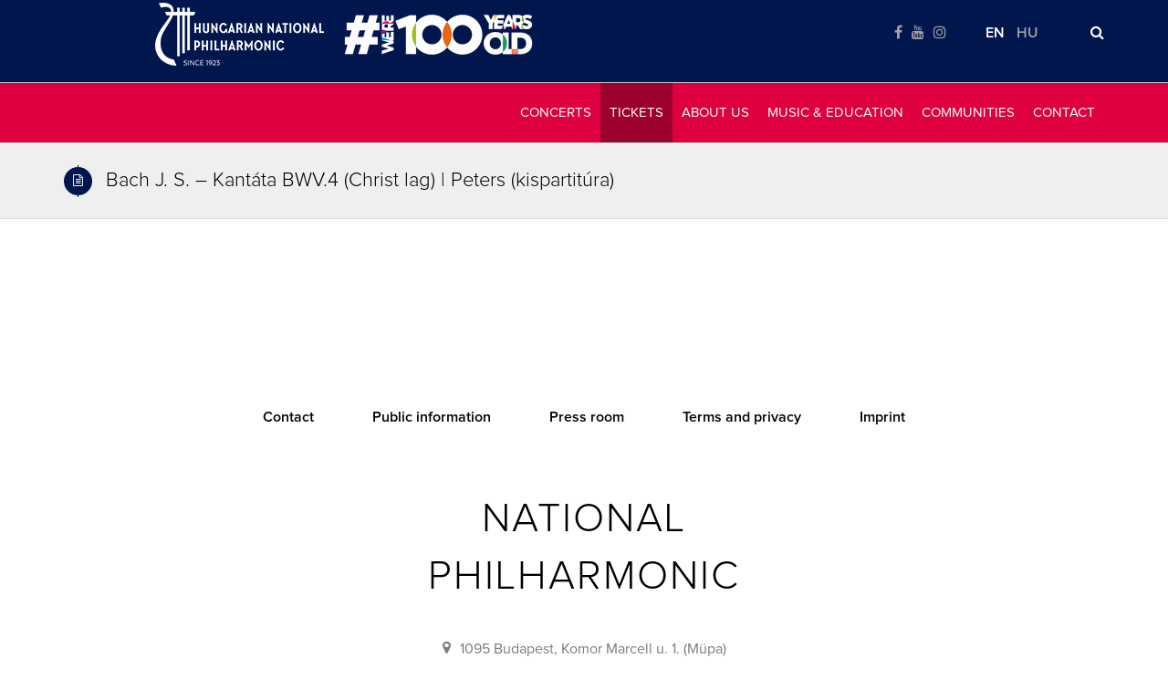

--- FILE ---
content_type: application/javascript
request_url: https://www.filharmonikusok.hu/wp-content/themes/filharmonikusok/js/snail.js?ver=20190313_115615
body_size: 463
content:

$(document).ready(function() {

    Language.init();
});


/**
 * Nyelvváltásért felelős
 *
 * (snail: csak így működik, közvetlen url-el nem)
 */
Language = {

    init: function() {

        Language.setActiveLang();
        Language.events();
    },

    events: function() {

        $("#lang-hu").on("click", function(e) {

            e.preventDefault();

            Language.changeLang("hu");
        });

        $("#lang-en").on("click", function(e) {

            e.preventDefault();

            Language.changeLang("en");
        });
    },

    changeLang: function(lang) {

        var selector = $("#menu-item-wpglobus_menu_switch_" + lang + " a");

        location.href = selector.attr('href');
    },

    setActiveLang: function() {

        Language.currentLang = $("#current-lang").val();
        if (Language.currentLang=='en') $('#menu-item-102159>a').attr("href",$('#menu-item-102159>a').attr("href")+'?lang=en');
        $(".lang-search-container #lang-" + Language.currentLang).addClass('active');
    }
};